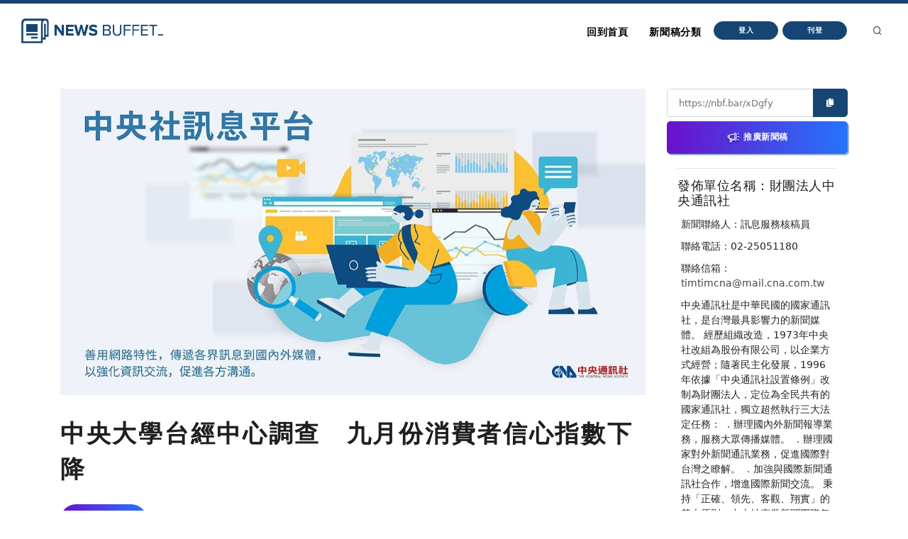

--- FILE ---
content_type: text/html
request_url: https://nb.aotter.net/post/63326038229d240e72305610
body_size: 5346
content:
<!DOCTYPE html>
<html lang="zh">
<!-- Header -->
<head>
    <!-- Document title -->
        <title>中央大學台經中心調查　九月份消費者信心指數下降 | NewsBuffet </title>

    <link rel="shortcut icon" href="/assets/images/logo_bw2.png" />
    <link rel="bookmark" href="/assets/images/logo_bw2.png" />

    <meta http-equiv="content-type" content="text/html; charset=utf-8" />
    <meta name="viewport" content="width=device-width, initial-scale=1" />
    <meta name="author" content="AOTTER" />

        <meta data-vue-meta="1" data-vmid="description" name="description" content="
      &lt;p&gt;(中央社訊息服務20220927 10:21:54)國立中央大學台灣經濟發展研究中心調查的一一一年九月消費者信心指數(CCI)調查的總數為62.59點，與上個月比較下降0.49點(111/8：63.08)。&lt;/p&gt;

">
        <meta data-vue-meta="1" property="og:title" content="中央大學台經中心調查　九月份消費者信心指數下降">
        <meta data-vue-meta="1" property="og:type" content="website">
        <meta data-vue-meta="1" property="og:url" content="https://nb.aotter.net/post/63326038229d240e72305610/%E4%B8%AD%E5%A4%AE%E5%A4%A7%E5%AD%B8%E5%8F%B0%E7%B6%93%E4%B8%AD%E5%BF%83%E8%AA%BF%E6%9F%A5%E4%B9%9D%E6%9C%88%E4%BB%BD%E6%B6%88%E8%B2%BB%E8%80%85%E4%BF%A1%E5%BF%83%E6%8C%87%E6%95%B8%E4%B8%8B%E9%99%8D">
        <meta data-vue-meta="1" property="og:description" content="
      &lt;p&gt;(中央社訊息服務20220927 10:21:54)國立中央大學台灣經濟發展研究中心調查的一一一年九月消費者信心指數(CCI)調查的總數為62.59點，與上個月比較下降0.49點(111/8：63.08)。&lt;/p&gt;

">
        <meta data-vue-meta="1" property="og:image" content="https://newsbuffet.aottercdn.com/media/6225c3b7009a50422a7f7a08.jpeg">
        <meta data-vue-meta="1" property="og:site_name" content="新聞稿自助吧 | NewsBuffet">

        <meta data-vue-meta="1" property="twitter:title" content="中央大學台經中心調查　九月份消費者信心指數下降">
        <meta data-vue-meta="1" property="twitter:url" content="https://nb.aotter.net/post/63326038229d240e72305610/%E4%B8%AD%E5%A4%AE%E5%A4%A7%E5%AD%B8%E5%8F%B0%E7%B6%93%E4%B8%AD%E5%BF%83%E8%AA%BF%E6%9F%A5%E4%B9%9D%E6%9C%88%E4%BB%BD%E6%B6%88%E8%B2%BB%E8%80%85%E4%BF%A1%E5%BF%83%E6%8C%87%E6%95%B8%E4%B8%8B%E9%99%8D">
        <meta data-vue-meta="1" property="twitter:description" content="
      &lt;p&gt;(中央社訊息服務20220927 10:21:54)國立中央大學台灣經濟發展研究中心調查的一一一年九月消費者信心指數(CCI)調查的總數為62.59點，與上個月比較下降0.49點(111/8：63.08)。&lt;/p&gt;

">
        <meta data-vue-meta="1" property="twitter:image" content="https://newsbuffet.aottercdn.com/media/6225c3b7009a50422a7f7a08.jpeg">

        <meta data-vue-meta="1" property="dable:item_id" content="63326038229d240e72305610">
        <meta data-vue-meta="1" property="dable:title" content="中央大學台經中心調查　九月份消費者信心指數下降">
        <meta data-vue-meta="1" property="dable:image" content="https://newsbuffet.aottercdn.com/media/6225c3b7009a50422a7f7a08.jpeg">

        <meta data-vue-meta="1" property="article:published_time" content="2022-09-27T02:30:16.562">
            <meta data-vue-meta="1" property="article:section" content="新聞">
                <meta data-vue-meta="1" property="article:section2" content="新聞時事">


    <!-- JSON-LD -->
        <script type="application/ld+json">{"@context":"https://schema.org","@graph":[{"@type":"NewsArticle","id":"https://nb.aotter.net/post/63326038229d240e72305610newsarticle","headline":"中央大學台經中心調查　九月份消費者信心指數下降","name":"中央大學台經中心調查　九月份消費者信心指數下降","description":"\n      <p>(中央社訊息服務20220927 10:21:54)國立中央大學台灣經濟發展研究中心調查的一一一年九月消費者信心指數(CCI)調查的總數為62.59點，與上個月比較下降0.49點(111/8：63.08)。</p>\n\n","image":["https://newsbuffet.aottercdn.com/media/6225c3b7009a50422a7f7a08.jpeg"],"datePublished":"2022-09-27T02:30:16+08:00","dateModified":"2022-09-27T09:22:19+08:00","author":[{"@type":"Person","@id":"https://nb.aotter.net/publisher?q=6204b4a6c6432321f219d0d2&publisher=財團法人中央通訊社","name":"財團法人中央通訊社","url":"https://nb.aotter.net/publisher?q=6204b4a6c6432321f219d0d2&publisher=財團法人中央通訊社"}],"publisher":{"@type":"Organization","@id":"https://nb.aotter.net#organization","name":"newsbuffet","url":"https://nb.aotter.net","logo":{"@type":"ImageObject","id":"https://nb.aotter.net/assets/images/fbmeta.png","url":"https://nb.aotter.net/assets/images/fbmeta.png","width":"115","height":"34"}}},{"@type":"BlogPosting","id":"https://nb.aotter.net/post/63326038229d240e72305610newsarticle","headline":"中央大學台經中心調查　九月份消費者信心指數下降","name":"中央大學台經中心調查　九月份消費者信心指數下降","description":"\n      <p>(中央社訊息服務20220927 10:21:54)國立中央大學台灣經濟發展研究中心調查的一一一年九月消費者信心指數(CCI)調查的總數為62.59點，與上個月比較下降0.49點(111/8：63.08)。</p>\n\n","image":["https://newsbuffet.aottercdn.com/media/6225c3b7009a50422a7f7a08.jpeg"],"datePublished":"2022-09-27T02:30:16+08:00","dateModified":"2022-09-27T09:22:19+08:00","author":[{"@type":"Person","@id":"https://nb.aotter.net/publisher?q=6204b4a6c6432321f219d0d2&publisher=財團法人中央通訊社","name":"財團法人中央通訊社","url":"https://nb.aotter.net/publisher?q=6204b4a6c6432321f219d0d2&publisher=財團法人中央通訊社"}],"publisher":{"@type":"Organization","@id":"https://nb.aotter.net#organization","name":"newsbuffet","url":"https://nb.aotter.net","logo":{"@type":"ImageObject","id":"https://nb.aotter.net/assets/images/fbmeta.png","url":"https://nb.aotter.net/assets/images/fbmeta.png","width":"115","height":"34"}}},{"@type":"WebPage","id":"https://nb.aotter.net/post/63326038229d240e72305610#webpage","name":"中央大學台經中心調查　九月份消費者信心指數下降","url":"https://nb.aotter.net/post/63326038229d240e72305610","isPartOf":{"@id":"https://nb.aotter.net#website"},"breadcrumb":{"@id":"https://nb.aotter.net/post/63326038229d240e72305610#breadcrumb"}},{"@type":"BreadcrumbList","id":"https://nb.aotter.net/post/63326038229d240e72305610#breadcrumb","itemListElement":[{"@type":"ListItem","position":"1","item":{"@id":"https://nb.aotter.net","name":"首頁"}},{"@type":"ListItem","position":"2","item":{"@id":"https://nb.aotter.net/post","name":"文章"}},{"@type":"ListItem","position":"3","item":{"@id":"https://nb.aotter.net/category/News","name":"新聞"}},{"@type":"ListItem","position":"4","item":{"@id":"https://nb.aotter.net/category/sub/News","name":"新聞時事"}},{"@type":"ListItem","position":"5","item":{"@id":"https://nb.aotter.net/post/63326038229d240e72305610","name":"中央大學台經中心調查　九月份消費者信心指數下降"}}]},{"@type":"WebSite","@id":"https://nb.aotter.net#website","name":"新聞稿自助吧 | NewsBuffet","url":"https://nb.aotter.net","publisher":{"@id":"https://nb.aotter.net#organization"}},{"@type":"Organization","@id":"https://nb.aotter.net#organization","name":"newsbuffet","url":"https://nb.aotter.net","logo":{"@type":"ImageObject","id":"https://nb.aotter.net/assets/images/fbmeta.png","url":"https://nb.aotter.net/assets/images/fbmeta.png","width":"115","height":"34"}}]}</script>

    <!-- Stylesheets & Fonts -->
    <link href="/assets/css/plugins.css" rel="stylesheet">
    <link href="/assets/css/style.css" rel="stylesheet">
    <link href="/assets/css/custom.css" rel="stylesheet">


    <!--Plugins-->
    <script src="https://cdnjs.cloudflare.com/ajax/libs/popper.js/1.16.1/umd/popper.min.js"></script>
    <script src="/assets/js/jquery.js"></script>
    <script src="/assets/js/plugins.js"></script>

    <!-- start: trek sdk -->
    <script>
        if(true) {
            (function(w, d, s, src, n) {
                var js, ajs = d.getElementsByTagName(s)[0];
                if (d.getElementById(n)) return;
                js = d.createElement(s); js.id = n;
                w[n] = w[n] || function() { (w[n].q = w[n].q || []).push(arguments) }; w[n].l = 1 * new Date();
                js.async = 1; js.src = src; ajs.parentNode.insertBefore(js, ajs)
            })(window, document, 'script', 'https://static.aottercdn.com/trek/sdk/3.4.5/sdk.js', 'AotterTrek');

            // Notice: replace your own client id or use our test id.
            AotterTrek('init', 'xXxMyDXioWzNVdkrNxtD');
        }
    </script>
    <!-- end: trek sdk -->
    <!-- Google tag (gtag.js) -->
    <script async src="https://www.googletagmanager.com/gtag/js?id=G-YN0W94C2V7"></script>
    <script>
        if(true) {
            window.dataLayer = window.dataLayer || [];
            function gtag(){ dataLayer.push(arguments); }
            gtag('js', new Date());
            gtag('config', 'G-YN0W94C2V7');
        }
    </script>
</head>
<body>
<!-- Body Inner -->
<div class="body-inner">
    <!-- Header -->
<!-- Header -->
<header id="header" class="nb sticky-top" data-fullwidth="true">
    <div class="header-inner">
        <div class="container">
            <!--Logo-->
            <div id="logo">
                <a href="/">
                    <span class="logo-default nb-logo"><img class="mt-4" src="/assets/images/logo_blue.png"></span>
                </a>
            </div>
            <!--End: Logo-->
            <!-- Search -->
            <div id="search"><a id="btn-search-close" class="btn-search-close" aria-label="Close search form"><i class="icon-x"></i></a>
                <form class="search-form" action="search-results-page.html" method="get">
                    <input id="searchTitle" class="form-control" name="q" type="search" placeholder="輸入關鍵字..." />
                    <span class="text-muted">輸入標題關鍵字後按"Enter"，或按"ESC"離開</span>
                </form>
            </div>
            <!-- end: search -->
            <!--Header Extras-->
            <div class="header-extras m-l-20">
                <ul>
                    <li>
                        <a id="btn-search" href="#"> <i class="icon-search"></i></a>
                    </li>
                </ul>
            </div>
            <!--end: Header Extras-->
            <!--Navigation Resposnive Trigger-->
            <div id="mainMenu-trigger">
                <a class="lines-button x"><span class="lines"></span></a>
            </div>
            <!--end: Navigation Resposnive Trigger-->
            <!--Navigation-->
            <div id="mainMenu">
                <div class="container">
                    <nav>
                        <ul>
                            <li class="list-unstyled ml-1 text-bold text-info">

                            </li>
                            <li id="returnIndex"><a href="/">回到首頁</a></li>
                            <li class="dropdown"><a href="#">新聞稿分類</a>
                                <ul class="dropdown-menu">
                                    <li class="dropdown-submenu"><a href="/category/News">新聞</a>
                                            <ul class="dropdown-menu">
                                                <li><a href="/category/News/sub/News">新聞時事</a></li>
                                            </ul>
                                    <li class="dropdown-submenu"><a href="/category/Business">商品與服務</a>
                                            <ul class="dropdown-menu">
                                                <li><a href="/category/Business/sub/Business">商業</a></li>
                                                <li><a href="/category/Business/sub/Travel">旅行</a></li>
                                                <li><a href="/category/Business/sub/RealEstate">房地產</a></li>
                                                <li><a href="/category/Business/sub/Auto">汽車交通</a></li>
                                            </ul>
                                    <li class="dropdown-submenu"><a href="/category/Science &amp; Technology">科學與科技</a>
                                            <ul class="dropdown-menu">
                                                <li><a href="/category/Science &amp; Technology/sub/Science">科學</a></li>
                                                <li><a href="/category/Science &amp; Technology/sub/Technology">3C產品</a></li>
                                                <li><a href="/category/Science &amp; Technology/sub/Internet">網路電信</a></li>
                                            </ul>
                                    <li class="dropdown-submenu"><a href="/category/Government &amp; Education">政府與教育</a>
                                            <ul class="dropdown-menu">
                                                <li><a href="/category/Government &amp; Education/sub/Government">公家單位</a></li>
                                                <li><a href="/category/Government &amp; Education/sub/Jobs &amp; Education">教育與職涯</a></li>
                                                <li><a href="/category/Government &amp; Education/sub/Society">人群與社會</a></li>
                                            </ul>
                                    <li class="dropdown-submenu"><a href="/category/Entertainment">娛樂</a>
                                            <ul class="dropdown-menu">
                                                <li><a href="/category/Entertainment/sub/Books">圖書</a></li>
                                                <li><a href="/category/Entertainment/sub/Sports">運動</a></li>
                                                <li><a href="/category/Entertainment/sub/Leisure">休閒活動</a></li>
                                                <li><a href="/category/Entertainment/sub/Entertainment">藝術娛樂</a></li>
                                                <li><a href="/category/Entertainment/sub/Community">線上社群</a></li>
                                                <li><a href="/category/Entertainment/sub/Games">遊戲與手遊</a></li>
                                            </ul>
                                    <li class="dropdown-submenu"><a href="/category/Livelihood &amp; Consumption">民生與消費</a>
                                            <ul class="dropdown-menu">
                                                <li><a href="/category/Livelihood &amp; Consumption/sub/Apparels">服飾</a></li>
                                                <li><a href="/category/Livelihood &amp; Consumption/sub/Accessories">精品</a></li>
                                                <li><a href="/category/Livelihood &amp; Consumption/sub/Grocery">家用品</a></li>
                                                <li><a href="/category/Livelihood &amp; Consumption/sub/Health &amp; Beauty">美妝美容</a></li>
                                                <li><a href="/category/Livelihood &amp; Consumption/sub/Food &amp; Beverage">食品飲料</a></li>
                                                <li><a href="/category/Livelihood &amp; Consumption/sub/Home">居家生活</a></li>
                                                <li><a href="/category/Livelihood &amp; Consumption/sub/Pharma">醫療保健</a></li>
                                                <li><a href="/category/Livelihood &amp; Consumption/sub/Liquor">酒類</a></li>
                                                <li><a href="/category/Livelihood &amp; Consumption/sub/Tobacco">煙草製品</a></li>
                                            </ul>
                                </ul>
                            </li>
                            <li>
                                    <button type="button" class="btn btn-rounded btn-reveal btn-xs" onclick="document.cookie = 'quarkus-redirect-location=; expires=Thu, 01 Jan 1970 00:00:00 UTC; path=/;'; document.cookie = 'quarkus-redirect-location=management';document.location = 'https://account.aotter.net/auth/oauth2?client_id=OiUdUwRy9fGSKixSCnq5&amp;redirect_uri=https%3A%2F%2Fnb.aotter.net%2Fauth%2Faotter%2Fcallback&amp;scope=email+profile&amp;access_type=offline&amp;login_type=1'">
                                        <span>登入</span><i class="icon-chevron-right"></i>
                                    </button>
                            </li>
                            <li>
                                    <button type="button" class="btn btn-rounded btn-reveal btn-xs" onclick="document.cookie = 'quarkus-redirect-location=; expires=Thu, 01 Jan 1970 00:00:00 UTC; path=/;'; document.cookie = 'quarkus-redirect-location=postEdit';document.location = 'https://account.aotter.net/auth/oauth2?client_id=OiUdUwRy9fGSKixSCnq5&amp;redirect_uri=https%3A%2F%2Fnb.aotter.net%2Fauth%2Faotter%2Fcallback&amp;scope=email+profile&amp;access_type=offline&amp;login_type=1'">
                                        <span>刊登</span><i class="icon-corner-down-left"></i>
                                    </button>

                            </li>
                            <li>
                            </li>
                        </ul>
                    </nav>
                </div>
            </div>
            <!--END: NAVIGATION-->
        </div>
    </div>
</header>
<!-- end: Header -->

<script>
    var input = document.getElementById("searchTitle");
    input.addEventListener("keypress", function(event) {
        if (event.key === "Enter") {
            event.preventDefault();
            window.location.href = '/search?q='+ input.value;
            input.value = null
            document.getElementById("btn-search-close").click();
        }
    });
</script>


    <!-- Content -->
<!DOCTYPE html><html lang=""><head><meta charset="utf-8"><meta http-equiv="X-UA-Compatible" content="IE=edge"><meta name="viewport" content="width=device-width,initial-scale=1"><link rel="icon" href="/assets/webapp/favicon.png"><link href="/assets/webapp/js/chunk-2d0bff20.a56f60be.js" rel="prefetch"><link href="/assets/webapp/css/app.d90276ce.css" rel="preload" as="style"><link href="/assets/webapp/css/chunk-vendors.03973a9c.css" rel="preload" as="style"><link href="/assets/webapp/js/app.ad0f07ec.js" rel="preload" as="script"><link href="/assets/webapp/js/chunk-vendors.688d82d9.js" rel="preload" as="script"><link href="/assets/webapp/css/chunk-vendors.03973a9c.css" rel="stylesheet"><link href="/assets/webapp/css/app.d90276ce.css" rel="stylesheet"></head><body><noscript><strong>We're sorry but AotterNewsBuffet2.0 doesn't work properly without JavaScript enabled. Please enable it to continue.</strong></noscript><div id="app"></div><script src="/assets/webapp/js/chunk-vendors.688d82d9.js"></script><script src="/assets/webapp/js/app.ad0f07ec.js"></script></body></html>
<!-- Footer -->
<footer id="footer">
    <div class="footer-content">
        <div class="container">
            <div class="row">
                <div class="col-lg-4">
                    <div class="widget">
                        <div class="widget-title">NewsBuffet 新聞稿自助吧</div>
                        <p class="mb-5">新聞稿的好去處，三分鐘上稿完成，最快接觸最多讀者的方案！</p>
                            <a onclick="document.cookie = 'quarkus-redirect-location=; expires=Thu, 01 Jan 1970 00:00:00 UTC; path=/;'; document.cookie = 'quarkus-redirect-location=postEdit';document.location = 'https://account.aotter.net/auth/oauth2?client_id=OiUdUwRy9fGSKixSCnq5&amp;redirect_uri=https%3A%2F%2Fnb.aotter.net%2Fauth%2Faotter%2Fcallback&amp;scope=email+profile&amp;access_type=offline&amp;login_type=1'"
                            class="btn btn-lg btn-inverted w-100-sm">刊登新聞稿</a>
                    </div>
                </div>
                <div class="col-lg-4">
                    <div class="widget">
                        <div class="widget-title">立即購買新聞稿曝光</div>
                        <p class="mb-5">發一篇新聞稿透通到各大媒體的最快速、最便捷的方案！</p>
                            <a onclick="document.cookie = 'quarkus-redirect-location=; expires=Thu, 01 Jan 1970 00:00:00 UTC; path=/;'; document.cookie = 'quarkus-redirect-location=promotion';document.location = 'https://account.aotter.net/auth/oauth2?client_id=OiUdUwRy9fGSKixSCnq5&amp;redirect_uri=https%3A%2F%2Fnb.aotter.net%2Fauth%2Faotter%2Fcallback&amp;scope=email+profile&amp;access_type=offline&amp;login_type=1'"
                            class="btn btn-lg btn-inverted w-100-sm">讓新聞稿曝光</a>
                    </div>
                </div>
                <div class="col-lg-4">
                    <div class="widget">
                        <div class="widget-title">分析新聞稿成效</div>
                        <p class="mb-5">透過Trek數據平台的分析讓您知道你的新聞稿成效表現如何？</p>
                        <a target="_blank"  href="https://trek.aotter.net/" class="btn btn-lg btn-inverted w-100-sm">我想了解</a>
                    </div>
                </div>
            </div>
        </div>
    </div>
    <div class="copyright-content">
        <div class="container">
            <div class="copyright-text text-center">COPYRIGHT &copy; 2022 Aotter Inc.</div>
            <div class="text-center flex xs12 xl2 lg3 md3 sm5">
                <span><a href="/policy/publish">| 刊登政策 </a></span>
                <span><a href="/policy/tou">| 服務條款 </a></span>
                <span><a href="/policy/privacy">| 隱私權政策 </a></span>
                <span><a href="mailto:service@aotter.net?subject=【NEWSBUFFET】聯絡我們或回報問題&body=您好，歡迎使用 NEWSBUFFET 新聞稿自助吧，請告訴我們 (1) 您遇到的問題或提供建議 (2) 姓名 (3) 帳號 Email (4) 聯絡電話（選填），謝謝！" >| 聯絡我們 </a></span>
                <span>| </span>
            </div>
        </div>
    </div>
    <div id="dablewidget_3o5NBk7j" data-widget_id="3o5NBk7j" class="d-none pt-5"></div>
</footer>
<!-- end: Footer -->
</div>
<!-- end: Body Inner -->
<!-- Scroll top -->
<a id="scrollTop"><i class="icon-chevron-up"></i><i class="icon-chevron-up"></i></a>
<script src="/assets/js/functions.js"></script>
</body>
</html>

